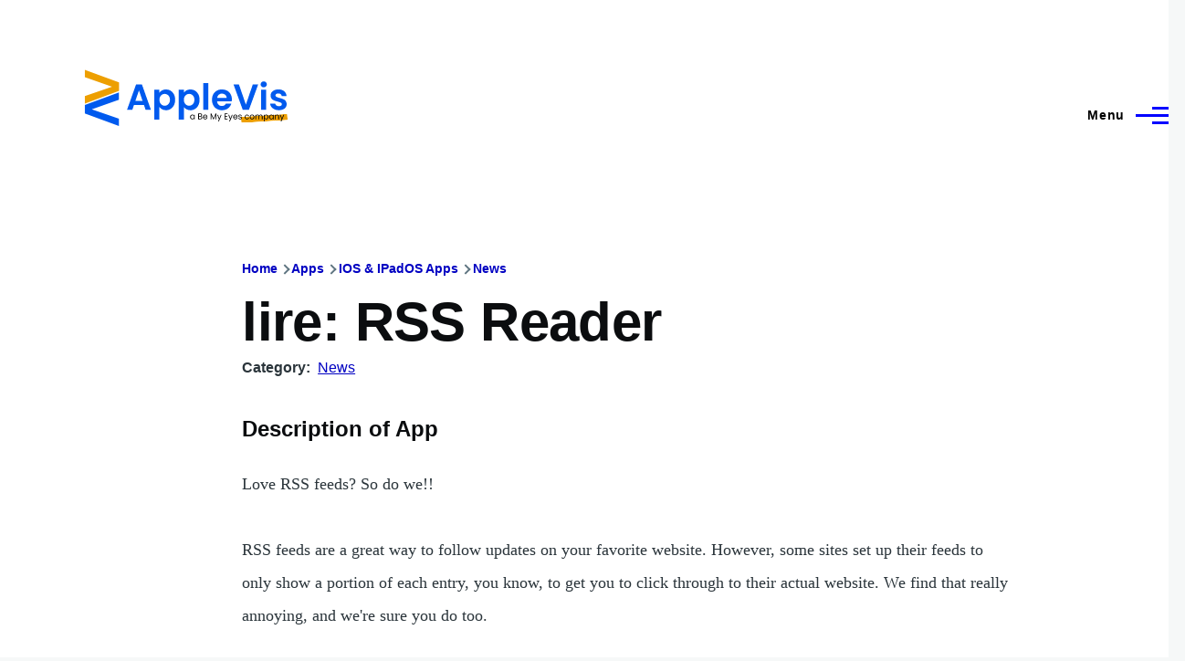

--- FILE ---
content_type: text/html; charset=UTF-8
request_url: https://www.applevis.com/comment/84510
body_size: 17357
content:
<!DOCTYPE html>
<html lang="en" dir="ltr" style="--color--primary-hue:240;--color--primary-saturation:100%;--color--primary-lightness:50">
  <head>
    <meta charset="utf-8" />
<meta name="description" content="Love RSS feeds? So do we!! RSS feeds are a great way to follow updates on your favorite website. However, some sites set up their feeds to only show a portion of each entry, you know, to get you to click through to their actual website. We find that really annoying, and we&#039;re sure you do too." />
<link rel="canonical" href="https://www.applevis.com/apps/ios/news/lire-rss-reader" />
<meta name="Generator" content="Drupal 10 (https://www.drupal.org)" />
<meta name="MobileOptimized" content="width" />
<meta name="HandheldFriendly" content="true" />
<meta name="viewport" content="width=device-width, initial-scale=1.0" />
<script>var ct_check_js_val = 'ab56c3e943404e88368d3a69243de991';var drupal_ac_antibot_cookie_value = 'd77625ea8e0d66eb8e413c41f400da2bdff1bf48d9e07cec27f5b29fd1c9390d';var ct_use_cookies = 1;var ct_use_alt_cookies = 0;var ct_capture_buffer = 0;</script>

    <title>lire: RSS Reader | AppleVis</title>
    <link rel="stylesheet" media="all" href="/sites/default/files/css/css_oYl5HuvbV3qm6cGrrOyjOymb6Wx2H97fAYACh-6ggPM.css?delta=0&amp;language=en&amp;theme=applevis&amp;include=eJxljkESwyAMAz9EwpMYBVzi1uAMpqT5fZsecmgvO6OVDsK2CQ02n0UXyGT9EK7Z3QTZn5g_8RFwx8tl1SwUekM1QdfmE1sUcKHmVHhQUx-1FKrdLlExOKOz1skoak1ox1UaocV1qmhN91-7cyJnGhkSCiVGOL-Y_1dzX6l8tod1Kn6BkRtMu_kv56LpKfQGe6pcHQ" />
<link rel="stylesheet" media="all" href="/sites/default/files/css/css_WDNBB2c1Nb1Wpj7b3ijKZSIDRj3QpkzsBcyp3JB6xco.css?delta=1&amp;language=en&amp;theme=applevis&amp;include=eJxljkESwyAMAz9EwpMYBVzi1uAMpqT5fZsecmgvO6OVDsK2CQ02n0UXyGT9EK7Z3QTZn5g_8RFwx8tl1SwUekM1QdfmE1sUcKHmVHhQUx-1FKrdLlExOKOz1skoak1ox1UaocV1qmhN91-7cyJnGhkSCiVGOL-Y_1dzX6l8tod1Kn6BkRtMu_kv56LpKfQGe6pcHQ" />

    <script type="application/json" data-drupal-selector="drupal-settings-json">{"path":{"baseUrl":"\/","pathPrefix":"","currentPath":"comment\/84510","currentPathIsAdmin":false,"isFront":false,"currentLanguage":"en","currentQuery":{"page":1}},"pluralDelimiter":"\u0003","suppressDeprecationErrors":true,"ajaxPageState":{"libraries":"[base64]","theme":"applevis","theme_token":null},"ajaxTrustedUrl":{"\/search":true},"gtag":{"tagId":"G-PSEEXTXQ9K","consentMode":false,"otherIds":[""],"events":[],"additionalConfigInfo":[]},"field_group":{"html_element":{"mode":"full","context":"view","settings":{"classes":"","id":"","element":"div","show_label":true,"label_element":"h2","label_element_classes":"","attributes":"","effect":"none","speed":"fast"}}},"googleTranslatorDisclaimer":{"selector":".google-translator-switch","displayMode":"HORIZONTAL","disclaimerTitle":"","disclaimer":"","acceptText":"Accept","dontAcceptText":"Do Not Accept","element":"\u003Cspan id=\u0022google_translator_element\u0022\u003E\u003C\/span\u003E\n\u003Cscript src=\u0022\/\/translate.google.com\/translate_a\/element.js?cb=Drupal.behaviors.googleTranslatorElement.init\u0022\u003E\u003C\/script\u003E\n"},"googleTranslatorElement":{"id":"google_translator_element","langcode":"en","languages":"af,sq,am,ar,hy,az,eu,be,bn,bs,bg,ca,ny,zh-CN,zh-TW,co,hr,cs,da,nl,en,eo,et,ee,tl,fi,fr,fy,gl,ka,de,el,gn,gu,ht,ha,haw,iw,hi,hmn,hu,is,ig,id,ga,it,ja,jw,kn,kk,km,rw,ko,kri,ku,ckb,ky,lo,lv,ln,lt,lg,mk,mg,ms,ml,mt,mi,mr,mn,ne,no,or,om,ps,fa,pl,pt,pa,qu,ro,ru,gd,sr,st,sn,sd,si,sk,sl,so,es,su,sw,sv,tg,ta,tt,te,th,ti,tr,tk,ug,uk,ur,uz,vi,cy,xh,yi,yo,zu","displayMode":"HORIZONTAL"},"user":{"uid":0,"permissionsHash":"de5ea5165b6ac84c6351506e83b4f2f4de78a0af6c2931b53fc7eb9114cc6ba3"}}</script>
<script src="/sites/default/files/js/js_0CmhpdJqi2nwlfIHnD0NUc-XwZYha2wAVY90_jGlHRA.js?scope=header&amp;delta=0&amp;language=en&amp;theme=applevis&amp;include=eJxdjVEOwyAMQy8E5UhVCBnLGggKtN1uPyZVk7YfS8-2bBSCOkC2AC3i8G2PwuhQS6E6QrK9gSwX-vjyB9NJ5m4COXxkEa7bCg94uqyahdYxkzzln5efkkHtAkMtJO4owGWuqvBBpuH661-jExje_cmJ3uukRMU"></script>
<script src="/modules/google_tag/js/gtag.js?t8y8zp"></script>

    
<link rel="preload" href="/core/themes/olivero/fonts/metropolis/Metropolis-Regular.woff2" as="font" type="font/woff2" crossorigin>
<link rel="preload" href="/core/themes/olivero/fonts/metropolis/Metropolis-SemiBold.woff2" as="font" type="font/woff2" crossorigin>
<link rel="preload" href="/core/themes/olivero/fonts/metropolis/Metropolis-Bold.woff2" as="font" type="font/woff2" crossorigin>
<link rel="preload" href="/core/themes/olivero/fonts/lora/lora-v14-latin-regular.woff2" as="font" type="font/woff2" crossorigin>
    <noscript><link rel="stylesheet" href="/core/themes/olivero/css/components/navigation/nav-primary-no-js.css?t8y8zp" />
</noscript>
  </head>
  <body class="path-node page-node-type-ios-app-directory">
        <a href="#main-content" class="visually-hidden focusable skip-link">
      Skip to main content
    </a>
    
      <div class="dialog-off-canvas-main-canvas" data-off-canvas-main-canvas>
    
<div id="page-wrapper" class="page-wrapper">
  <div id="page">

          <header id="header" class="site-header" data-drupal-selector="site-header" role="banner">

                <div class="site-header__fixable" data-drupal-selector="site-header-fixable">
          <div class="site-header__initial">
            <button class="sticky-header-toggle" data-drupal-selector="sticky-header-toggle" role="switch" aria-controls="site-header__inner" aria-label="Sticky header" aria-checked="false">
              <span class="sticky-header-toggle__icon">
                <span></span>
                <span></span>
                <span></span>
              </span>
            </button>
          </div>

                    <div id="site-header__inner" class="site-header__inner" data-drupal-selector="site-header-inner">
            <div class="container site-header__inner__container">

              


<div id="block-applevis-site-branding" role="banner" aria-label="Banner" class="site-branding--bg-white site-branding block block-system block-system-branding-block">
  
    
    <div class="site-branding__inner">
          <a href="/" rel="home" class="site-branding__logo">
        <img src="/sites/default/files/applevis-logo-2026-blue_0.svg" alt="AppleVis Logo" fetchpriority="high" />
      </a>
          </div>
</div>

<div class="header-nav-overlay" data-drupal-selector="header-nav-overlay"></div>


                              <div class="mobile-buttons" data-drupal-selector="mobile-buttons">
                  <button class="mobile-nav-button" data-drupal-selector="mobile-nav-button" aria-label="Main Menu" aria-controls="header-nav" aria-expanded="false">
                    <span class="mobile-nav-button__label">Menu</span>
                    <span class="mobile-nav-button__icon"></span>
                  </button>
                </div>

                <div id="header-nav" class="header-nav" data-drupal-selector="header-nav">
                  
<div class="views-exposed-form block block-search-narrow" data-drupal-selector="views-exposed-form-site-search-page-1" id="block-applevis-exposedformsite-searchpage-1-3" role="search" aria-label="Site search">
  
    
          <div class="block-search-narrow__wrapper" data-drupal-selector="block-search-narrow-wrapper" tabindex="-1">
      <div class="block-search-narrow__container">
        <div class="block-search-narrow__grid">
          <form action="/search" method="get" id="views-exposed-form-site-search-page-1" accept-charset="UTF-8" class="search-form search-block-form">
  <div class="js-form-item form-item js-form-type-search form-item-key js-form-item-key">
      <label for="edit-key" class="form-item__label">Search</label>
        <input placeholder="Type to search" data-drupal-selector="edit-key" type="search" id="edit-key" name="key" value="" size="30" maxlength="128" class="form-search form-element form-element--type-search form-element--api-search" />

        </div>
<div data-drupal-selector="edit-actions" class="form-actions js-form-wrapper form-wrapper" id="edit-actions"><input class="button--primary search-form__submit button js-form-submit form-submit" data-drupal-selector="edit-submit-site-search" type="submit" id="edit-submit-site-search" value="Search" />
</div>


</form>

        </div>
      </div>
    </div>
  </div>
<nav  id="block-applevis-main-menu" role="navigation" aria-label="Main menu" class="primary-nav block block-menu navigation menu--main" aria-labelledby="block-applevis-main-menu-menu">
            
  <h2 class="visually-hidden block__title" id="block-applevis-main-menu-menu">Main navigation</h2>
  
        


          
        
    <ul  class="menu primary-nav__menu primary-nav__menu--level-1" data-drupal-selector="primary-nav-menu--level-1">
            
                          
        
        
        <li class="primary-nav__menu-item primary-nav__menu-item--link primary-nav__menu-item--level-1">
                              
                      <a href="/" class="primary-nav__menu-link primary-nav__menu-link--link primary-nav__menu-link--level-1" data-drupal-selector="primary-nav-menu-link-has-children" data-drupal-link-system-path="&lt;front&gt;">            <span class="primary-nav__menu-link-inner primary-nav__menu-link-inner--level-1">Home</span>
          </a>

            
                  </li>
      
                          
        
        
        <li class="primary-nav__menu-item primary-nav__menu-item--button primary-nav__menu-item--level-1 primary-nav__menu-item--has-children" data-drupal-selector="primary-nav-menu-item-has-children">
                              
          
            <button class="primary-nav__menu-link primary-nav__menu-link--button primary-nav__menu-link--level-1 primary-nav__menu-link--has-children" aria-controls="primary-menu-item-12" aria-expanded="false" data-drupal-selector="primary-nav-submenu-toggle-button" type="button">            <span class="primary-nav__menu-link-inner primary-nav__menu-link-inner--level-1">Account</span>
          </button>

                                  
              <span data-drupal-selector="primary-nav-menu-🥕" class="primary-nav__menu-🥕"></span>
    
    <ul  class="menu primary-nav__menu primary-nav__menu--level-2" data-drupal-selector="primary-nav-menu--level-2" id="primary-menu-item-12">
            
                          
        
        
        <li class="primary-nav__menu-item primary-nav__menu-item--link primary-nav__menu-item--level-2">
                              
                      <a href="/user/login?destination=/apps/ios/news/lire-rss-reader%3Fpage%3D1" class="primary-nav__menu-link primary-nav__menu-link--link primary-nav__menu-link--level-2" data-drupal-link-system-path="user/login">            <span class="primary-nav__menu-link-inner primary-nav__menu-link-inner--level-2">Log in</span>
          </a>

            
                  </li>
          </ul>
  
                  </li>
      
                          
        
        
        <li class="primary-nav__menu-item primary-nav__menu-item--button primary-nav__menu-item--level-1 primary-nav__menu-item--has-children" data-drupal-selector="primary-nav-menu-item-has-children">
                              
          
            <button class="primary-nav__menu-link primary-nav__menu-link--button primary-nav__menu-link--level-1 primary-nav__menu-link--has-children" aria-controls="primary-menu-item-123" aria-expanded="false" data-drupal-selector="primary-nav-submenu-toggle-button" type="button">            <span class="primary-nav__menu-link-inner primary-nav__menu-link-inner--level-1">Post</span>
          </button>

                                  
              <span data-drupal-selector="primary-nav-menu-🥕" class="primary-nav__menu-🥕"></span>
    
    <ul  class="menu primary-nav__menu primary-nav__menu--level-2" data-drupal-selector="primary-nav-menu--level-2" id="primary-menu-item-123">
            
                          
        
        
        <li class="primary-nav__menu-item primary-nav__menu-item--link primary-nav__menu-item--level-2">
                              
                      <a href="https://www.applevis.com/help/guidelines" class="primary-nav__menu-link primary-nav__menu-link--link primary-nav__menu-link--level-2">            <span class="primary-nav__menu-link-inner primary-nav__menu-link-inner--level-2">Posting Guidelines</span>
          </a>

            
                  </li>
      
                          
        
        
        <li class="primary-nav__menu-item primary-nav__menu-item--link primary-nav__menu-item--level-2">
                              
                      <a href="/podcasts/upload" class="primary-nav__menu-link primary-nav__menu-link--link primary-nav__menu-link--level-2" data-drupal-link-system-path="contact/submit_podcast">            <span class="primary-nav__menu-link-inner primary-nav__menu-link-inner--level-2">Submit Podcast</span>
          </a>

            
                  </li>
      
                          
        
        
        <li class="primary-nav__menu-item primary-nav__menu-item--link primary-nav__menu-item--level-2">
                              
                      <a href="https://www.applevis.com/form/blog-submission" class="primary-nav__menu-link primary-nav__menu-link--link primary-nav__menu-link--level-2">            <span class="primary-nav__menu-link-inner primary-nav__menu-link-inner--level-2">Submit Blog Post</span>
          </a>

            
                  </li>
          </ul>
  
                  </li>
      
                          
        
        
        <li class="primary-nav__menu-item primary-nav__menu-item--button primary-nav__menu-item--level-1 primary-nav__menu-item--has-children" data-drupal-selector="primary-nav-menu-item-has-children">
                              
          
            <button class="primary-nav__menu-link primary-nav__menu-link--button primary-nav__menu-link--level-1 primary-nav__menu-link--has-children" aria-controls="primary-menu-item-1234" aria-expanded="false" data-drupal-selector="primary-nav-submenu-toggle-button" type="button">            <span class="primary-nav__menu-link-inner primary-nav__menu-link-inner--level-1">Apps</span>
          </button>

                                  
              <span data-drupal-selector="primary-nav-menu-🥕" class="primary-nav__menu-🥕"></span>
    
    <ul  class="menu primary-nav__menu primary-nav__menu--level-2" data-drupal-selector="primary-nav-menu--level-2" id="primary-menu-item-1234">
            
                          
        
        
        <li class="primary-nav__menu-item primary-nav__menu-item--link primary-nav__menu-item--level-2">
                              
                      <a href="https://www.applevis.com/apps/latest" class="primary-nav__menu-link primary-nav__menu-link--link primary-nav__menu-link--level-2">            <span class="primary-nav__menu-link-inner primary-nav__menu-link-inner--level-2">Latest App Entries</span>
          </a>

            
                  </li>
      
                          
        
        
        <li class="primary-nav__menu-item primary-nav__menu-item--link primary-nav__menu-item--level-2">
                              
                      <a href="https://www.applevis.com/apps/ios/browse" class="primary-nav__menu-link primary-nav__menu-link--link primary-nav__menu-link--level-2">            <span class="primary-nav__menu-link-inner primary-nav__menu-link-inner--level-2">iOS and iPadOS Apps</span>
          </a>

            
                  </li>
      
                          
        
        
        <li class="primary-nav__menu-item primary-nav__menu-item--link primary-nav__menu-item--level-2">
                              
                      <a href="https://www.applevis.com/apps/mac/browse" class="primary-nav__menu-link primary-nav__menu-link--link primary-nav__menu-link--level-2">            <span class="primary-nav__menu-link-inner primary-nav__menu-link-inner--level-2">Mac Apps</span>
          </a>

            
                  </li>
      
                          
        
        
        <li class="primary-nav__menu-item primary-nav__menu-item--link primary-nav__menu-item--level-2">
                              
                      <a href="https://www.applevis.com/apps/watch" class="primary-nav__menu-link primary-nav__menu-link--link primary-nav__menu-link--level-2">            <span class="primary-nav__menu-link-inner primary-nav__menu-link-inner--level-2">Apple Watch Apps</span>
          </a>

            
                  </li>
      
                          
        
        
        <li class="primary-nav__menu-item primary-nav__menu-item--link primary-nav__menu-item--level-2">
                              
                      <a href="https://www.applevis.com/apps/tv" class="primary-nav__menu-link primary-nav__menu-link--link primary-nav__menu-link--level-2">            <span class="primary-nav__menu-link-inner primary-nav__menu-link-inner--level-2">Apple TV Apps</span>
          </a>

            
                  </li>
      
                          
        
        
        <li class="primary-nav__menu-item primary-nav__menu-item--link primary-nav__menu-item--level-2">
                              
                      <a href="/apps/ios/apps-for-blind-or-low-vision-users" class="primary-nav__menu-link primary-nav__menu-link--link primary-nav__menu-link--level-2" data-drupal-link-system-path="apps/ios/apps-for-blind-or-low-vision-users">            <span class="primary-nav__menu-link-inner primary-nav__menu-link-inner--level-2">Apps Developed Specifically for Blind, DeafBlind, and Low Vision Users</span>
          </a>

            
                  </li>
      
                          
        
        
        <li class="primary-nav__menu-item primary-nav__menu-item--link primary-nav__menu-item--level-2">
                              
                      <a href="/apps" title="Browse and search our App Directories" class="primary-nav__menu-link primary-nav__menu-link--link primary-nav__menu-link--level-2" data-drupal-link-system-path="node/27484">            <span class="primary-nav__menu-link-inner primary-nav__menu-link-inner--level-2">Browse App Directories</span>
          </a>

            
                  </li>
          </ul>
  
                  </li>
      
                          
        
        
        <li class="primary-nav__menu-item primary-nav__menu-item--button primary-nav__menu-item--level-1 primary-nav__menu-item--has-children" data-drupal-selector="primary-nav-menu-item-has-children">
                              
          
            <button class="primary-nav__menu-link primary-nav__menu-link--button primary-nav__menu-link--level-1 primary-nav__menu-link--has-children" aria-controls="primary-menu-item-12345" aria-expanded="false" data-drupal-selector="primary-nav-submenu-toggle-button" type="button">            <span class="primary-nav__menu-link-inner primary-nav__menu-link-inner--level-1">Forums</span>
          </button>

                                  
              <span data-drupal-selector="primary-nav-menu-🥕" class="primary-nav__menu-🥕"></span>
    
    <ul  class="menu primary-nav__menu primary-nav__menu--level-2" data-drupal-selector="primary-nav-menu--level-2" id="primary-menu-item-12345">
            
                          
        
        
        <li class="primary-nav__menu-item primary-nav__menu-item--link primary-nav__menu-item--level-2">
                              
                      <a href="https://www.applevis.com/node/add/forum" class="primary-nav__menu-link primary-nav__menu-link--link primary-nav__menu-link--level-2">            <span class="primary-nav__menu-link-inner primary-nav__menu-link-inner--level-2">Create Forum Topic</span>
          </a>

            
                  </li>
      
                          
        
        
        <li class="primary-nav__menu-item primary-nav__menu-item--link primary-nav__menu-item--level-2">
                              
                      <a href="https://www.applevis.com/forum/apple/latest" class="primary-nav__menu-link primary-nav__menu-link--link primary-nav__menu-link--level-2">            <span class="primary-nav__menu-link-inner primary-nav__menu-link-inner--level-2">Latest Apple Posts</span>
          </a>

            
                  </li>
      
                          
        
        
        <li class="primary-nav__menu-item primary-nav__menu-item--link primary-nav__menu-item--level-2">
                              
                      <a href="https://www.applevis.com/forum/non-apple/latest" class="primary-nav__menu-link primary-nav__menu-link--link primary-nav__menu-link--level-2">            <span class="primary-nav__menu-link-inner primary-nav__menu-link-inner--level-2">Latest Non-Apple Posts</span>
          </a>

            
                  </li>
      
                          
        
        
        <li class="primary-nav__menu-item primary-nav__menu-item--link primary-nav__menu-item--level-2">
                              
                      <a href="/forum" class="primary-nav__menu-link primary-nav__menu-link--link primary-nav__menu-link--level-2" data-drupal-link-system-path="forum">            <span class="primary-nav__menu-link-inner primary-nav__menu-link-inner--level-2">Browse Forums</span>
          </a>

            
                  </li>
          </ul>
  
                  </li>
      
                          
        
        
        <li class="primary-nav__menu-item primary-nav__menu-item--button primary-nav__menu-item--level-1 primary-nav__menu-item--has-children" data-drupal-selector="primary-nav-menu-item-has-children">
                              
          
            <button class="primary-nav__menu-link primary-nav__menu-link--button primary-nav__menu-link--level-1 primary-nav__menu-link--has-children" aria-controls="primary-menu-item-123456" aria-expanded="false" data-drupal-selector="primary-nav-submenu-toggle-button" type="button">            <span class="primary-nav__menu-link-inner primary-nav__menu-link-inner--level-1">Blog</span>
          </button>

                                  
              <span data-drupal-selector="primary-nav-menu-🥕" class="primary-nav__menu-🥕"></span>
    
    <ul  class="menu primary-nav__menu primary-nav__menu--level-2" data-drupal-selector="primary-nav-menu--level-2" id="primary-menu-item-123456">
            
                          
        
        
        <li class="primary-nav__menu-item primary-nav__menu-item--link primary-nav__menu-item--level-2">
                              
                      <a href="/blog" class="primary-nav__menu-link primary-nav__menu-link--link primary-nav__menu-link--level-2" data-drupal-link-system-path="blog">            <span class="primary-nav__menu-link-inner primary-nav__menu-link-inner--level-2">AppleVis Blog</span>
          </a>

            
                  </li>
      
                          
        
        
        <li class="primary-nav__menu-item primary-nav__menu-item--link primary-nav__menu-item--level-2">
                              
                      <a href="https://www.applevis.com/form/blog-submission" class="primary-nav__menu-link primary-nav__menu-link--link primary-nav__menu-link--level-2">            <span class="primary-nav__menu-link-inner primary-nav__menu-link-inner--level-2">Submit a Blog Post</span>
          </a>

            
                  </li>
          </ul>
  
                  </li>
      
                          
        
        
        <li class="primary-nav__menu-item primary-nav__menu-item--button primary-nav__menu-item--level-1 primary-nav__menu-item--has-children" data-drupal-selector="primary-nav-menu-item-has-children">
                              
          
            <button class="primary-nav__menu-link primary-nav__menu-link--button primary-nav__menu-link--level-1 primary-nav__menu-link--has-children" aria-controls="primary-menu-item-1234567" aria-expanded="false" data-drupal-selector="primary-nav-submenu-toggle-button" type="button">            <span class="primary-nav__menu-link-inner primary-nav__menu-link-inner--level-1">Podcasts</span>
          </button>

                                  
              <span data-drupal-selector="primary-nav-menu-🥕" class="primary-nav__menu-🥕"></span>
    
    <ul  class="menu primary-nav__menu primary-nav__menu--level-2" data-drupal-selector="primary-nav-menu--level-2" id="primary-menu-item-1234567">
            
                          
        
        
        <li class="primary-nav__menu-item primary-nav__menu-item--link primary-nav__menu-item--level-2">
                              
                      <a href="/podcasts" class="primary-nav__menu-link primary-nav__menu-link--link primary-nav__menu-link--level-2" data-drupal-link-system-path="podcasts">            <span class="primary-nav__menu-link-inner primary-nav__menu-link-inner--level-2">AppleVis Podcast</span>
          </a>

            
                  </li>
      
                          
        
        
        <li class="primary-nav__menu-item primary-nav__menu-item--link primary-nav__menu-item--level-2">
                              
                      <a href="https://www.applevis.com/podcasts/upload" class="primary-nav__menu-link primary-nav__menu-link--link primary-nav__menu-link--level-2">            <span class="primary-nav__menu-link-inner primary-nav__menu-link-inner--level-2">Submit a Podcast</span>
          </a>

            
                  </li>
          </ul>
  
                  </li>
      
                          
        
        
        <li class="primary-nav__menu-item primary-nav__menu-item--button primary-nav__menu-item--level-1 primary-nav__menu-item--has-children" data-drupal-selector="primary-nav-menu-item-has-children">
                              
          
            <button class="primary-nav__menu-link primary-nav__menu-link--button primary-nav__menu-link--level-1 primary-nav__menu-link--has-children" aria-controls="primary-menu-item-12345678" aria-expanded="false" data-drupal-selector="primary-nav-submenu-toggle-button" type="button">            <span class="primary-nav__menu-link-inner primary-nav__menu-link-inner--level-1">Bugs</span>
          </button>

                                  
              <span data-drupal-selector="primary-nav-menu-🥕" class="primary-nav__menu-🥕"></span>
    
    <ul  class="menu primary-nav__menu primary-nav__menu--level-2" data-drupal-selector="primary-nav-menu--level-2" id="primary-menu-item-12345678">
            
                          
        
        
        <li class="primary-nav__menu-item primary-nav__menu-item--link primary-nav__menu-item--level-2">
                              
                      <a href="/bugs" class="primary-nav__menu-link primary-nav__menu-link--link primary-nav__menu-link--level-2" data-drupal-link-system-path="node/12823">            <span class="primary-nav__menu-link-inner primary-nav__menu-link-inner--level-2">Bug Tracker</span>
          </a>

            
                  </li>
      
                          
        
        
        <li class="primary-nav__menu-item primary-nav__menu-item--link primary-nav__menu-item--level-2">
                              
                      <a href="https://www.applevis.com/bugs/ios-ipados-active" class="primary-nav__menu-link primary-nav__menu-link--link primary-nav__menu-link--level-2">            <span class="primary-nav__menu-link-inner primary-nav__menu-link-inner--level-2">Active iOS &amp; iPadOS Bugs</span>
          </a>

            
                  </li>
      
                          
        
        
        <li class="primary-nav__menu-item primary-nav__menu-item--link primary-nav__menu-item--level-2">
                              
                      <a href="https://www.applevis.com/bugs/macos-active" class="primary-nav__menu-link primary-nav__menu-link--link primary-nav__menu-link--level-2">            <span class="primary-nav__menu-link-inner primary-nav__menu-link-inner--level-2">Active macOS Bugs</span>
          </a>

            
                  </li>
      
                          
        
        
        <li class="primary-nav__menu-item primary-nav__menu-item--link primary-nav__menu-item--level-2">
                              
                      <a href="/community-bug-program" class="primary-nav__menu-link primary-nav__menu-link--link primary-nav__menu-link--level-2" data-drupal-link-system-path="node/39559">            <span class="primary-nav__menu-link-inner primary-nav__menu-link-inner--level-2">Community Bug Program</span>
          </a>

            
                  </li>
          </ul>
  
                  </li>
      
                          
        
        
        <li class="primary-nav__menu-item primary-nav__menu-item--button primary-nav__menu-item--level-1 primary-nav__menu-item--has-children" data-drupal-selector="primary-nav-menu-item-has-children">
                              
          
            <button class="primary-nav__menu-link primary-nav__menu-link--button primary-nav__menu-link--level-1 primary-nav__menu-link--has-children" aria-controls="primary-menu-item-123456789" aria-expanded="false" data-drupal-selector="primary-nav-submenu-toggle-button" type="button">            <span class="primary-nav__menu-link-inner primary-nav__menu-link-inner--level-1">More</span>
          </button>

                                  
              <span data-drupal-selector="primary-nav-menu-🥕" class="primary-nav__menu-🥕"></span>
    
    <ul  class="menu primary-nav__menu primary-nav__menu--level-2" data-drupal-selector="primary-nav-menu--level-2" id="primary-menu-item-123456789">
            
                          
        
        
        <li class="primary-nav__menu-item primary-nav__menu-item--link primary-nav__menu-item--level-2">
                              
                      <a href="https://www.applevis.com/new-to-ios" class="primary-nav__menu-link primary-nav__menu-link--link primary-nav__menu-link--level-2">            <span class="primary-nav__menu-link-inner primary-nav__menu-link-inner--level-2">Getting Started with Your First iPhone or iPad</span>
          </a>

            
                  </li>
      
                          
        
        
        <li class="primary-nav__menu-item primary-nav__menu-item--link primary-nav__menu-item--level-2">
                              
                      <a href="https://www.applevis.com/new-to-mac" class="primary-nav__menu-link primary-nav__menu-link--link primary-nav__menu-link--level-2">            <span class="primary-nav__menu-link-inner primary-nav__menu-link-inner--level-2">Getting Started with Your First Mac</span>
          </a>

            
                  </li>
      
                          
        
        
        <li class="primary-nav__menu-item primary-nav__menu-item--link primary-nav__menu-item--level-2">
                              
                      <a href="/guides" class="primary-nav__menu-link primary-nav__menu-link--link primary-nav__menu-link--level-2" data-drupal-link-system-path="guides">            <span class="primary-nav__menu-link-inner primary-nav__menu-link-inner--level-2">Guides &amp; Tutorials</span>
          </a>

            
                  </li>
      
                          
        
        
        <li class="primary-nav__menu-item primary-nav__menu-item--link primary-nav__menu-item--level-2">
                              
                      <a href="https://www.applevis.com/apps/ios/apps-for-blind-or-low-vision-users" class="primary-nav__menu-link primary-nav__menu-link--link primary-nav__menu-link--level-2">            <span class="primary-nav__menu-link-inner primary-nav__menu-link-inner--level-2">AppleVis Golden Apples</span>
          </a>

            
                  </li>
      
                          
        
        
        <li class="primary-nav__menu-item primary-nav__menu-item--link primary-nav__menu-item--level-2">
                              
                      <a href="/reviews" class="primary-nav__menu-link primary-nav__menu-link--link primary-nav__menu-link--level-2" data-drupal-link-system-path="reviews">            <span class="primary-nav__menu-link-inner primary-nav__menu-link-inner--level-2">Hardware &amp; Accessory Reviews</span>
          </a>

            
                  </li>
      
                          
        
        
        <li class="primary-nav__menu-item primary-nav__menu-item--link primary-nav__menu-item--level-2">
                              
                      <a href="/developers" title="Information For App Developers" class="primary-nav__menu-link primary-nav__menu-link--link primary-nav__menu-link--level-2" data-drupal-link-system-path="node/22">            <span class="primary-nav__menu-link-inner primary-nav__menu-link-inner--level-2">Resources for Developers</span>
          </a>

            
                  </li>
          </ul>
  
                  </li>
      
                          
        
        
        <li class="primary-nav__menu-item primary-nav__menu-item--button primary-nav__menu-item--level-1 primary-nav__menu-item--has-children" data-drupal-selector="primary-nav-menu-item-has-children">
                              
          
            <button class="primary-nav__menu-link primary-nav__menu-link--button primary-nav__menu-link--level-1 primary-nav__menu-link--has-children" aria-controls="primary-menu-item-12345678910" aria-expanded="false" data-drupal-selector="primary-nav-submenu-toggle-button" type="button">            <span class="primary-nav__menu-link-inner primary-nav__menu-link-inner--level-1">About</span>
          </button>

                                  
              <span data-drupal-selector="primary-nav-menu-🥕" class="primary-nav__menu-🥕"></span>
    
    <ul  class="menu primary-nav__menu primary-nav__menu--level-2" data-drupal-selector="primary-nav-menu--level-2" id="primary-menu-item-12345678910">
            
                          
        
        
        <li class="primary-nav__menu-item primary-nav__menu-item--link primary-nav__menu-item--level-2">
                              
                      <a href="https://www.applevis.com/about" class="primary-nav__menu-link primary-nav__menu-link--link primary-nav__menu-link--level-2">            <span class="primary-nav__menu-link-inner primary-nav__menu-link-inner--level-2">About AppleVis</span>
          </a>

            
                  </li>
      
                          
        
        
        <li class="primary-nav__menu-item primary-nav__menu-item--link primary-nav__menu-item--level-2">
                              
                      <a href="https://www.applevis.com/help" class="primary-nav__menu-link primary-nav__menu-link--link primary-nav__menu-link--level-2">            <span class="primary-nav__menu-link-inner primary-nav__menu-link-inner--level-2">Frequently Asked Questions</span>
          </a>

            
                  </li>
      
                          
        
        
        <li class="primary-nav__menu-item primary-nav__menu-item--link primary-nav__menu-item--level-2">
                              
                      <a href="https://www.applevis.com/contact" class="primary-nav__menu-link primary-nav__menu-link--link primary-nav__menu-link--level-2">            <span class="primary-nav__menu-link-inner primary-nav__menu-link-inner--level-2">Contact AppleVis</span>
          </a>

            
                  </li>
      
                          
        
        
        <li class="primary-nav__menu-item primary-nav__menu-item--link primary-nav__menu-item--level-2">
                              
                      <a href="https://www.applevis.com/newsletter" class="primary-nav__menu-link primary-nav__menu-link--link primary-nav__menu-link--level-2">            <span class="primary-nav__menu-link-inner primary-nav__menu-link-inner--level-2">Newsletter</span>
          </a>

            
                  </li>
      
                          
        
        
        <li class="primary-nav__menu-item primary-nav__menu-item--link primary-nav__menu-item--level-2">
                              
                      <a href="https://www.bemyeyes.com" class="primary-nav__menu-link primary-nav__menu-link--link primary-nav__menu-link--level-2">            <span class="primary-nav__menu-link-inner primary-nav__menu-link-inner--level-2">Be My Eyes</span>
          </a>

            
                  </li>
          </ul>
  
                  </li>
          </ul>
  


  </nav>


                  

  <div class="region region--secondary-menu">
    <div class="views-exposed-form form--inline block block-search-wide" data-drupal-selector="views-exposed-form-site-search-page-1" id="block-applevis-exposedformsite-searchpage-1">
  
    
      <button class="block-search-wide__button" aria-label="Search Form" data-drupal-selector="block-search-wide-button">
      <svg xmlns="http://www.w3.org/2000/svg" width="22" height="23" viewBox="0 0 22 23">
  <path fill="currentColor" d="M21.7,21.3l-4.4-4.4C19,15.1,20,12.7,20,10c0-5.5-4.5-10-10-10S0,4.5,0,10s4.5,10,10,10c2.1,0,4.1-0.7,5.8-1.8l4.5,4.5c0.4,0.4,1,0.4,1.4,0S22.1,21.7,21.7,21.3z M10,18c-4.4,0-8-3.6-8-8s3.6-8,8-8s8,3.6,8,8S14.4,18,10,18z"/>
</svg>
      <span class="block-search-wide__button-close"></span>
    </button>

        <div class="block-search-wide__wrapper" data-drupal-selector="block-search-wide-wrapper" tabindex="-1">
      <div class="block-search-wide__container">
        <div class="block-search-wide__grid">
          <form action="/search" method="get" id="views-exposed-form-site-search-page-1" accept-charset="UTF-8" class="search-form search-block-form">
  <div class="js-form-item form-item js-form-type-search form-item-key js-form-item-key">
      <label for="edit-key--2" class="form-item__label">Search</label>
        <input placeholder="Type to search" data-drupal-selector="edit-key" type="search" id="edit-key--2" name="key" value="" size="30" maxlength="128" class="form-search form-element form-element--type-search form-element--api-search" />

        </div>
<div data-drupal-selector="edit-actions" class="form-actions js-form-wrapper form-wrapper" id="edit-actions--2"><input class="button--primary search-form__submit button js-form-submit form-submit" data-drupal-selector="edit-submit-site-search-2" type="submit" id="edit-submit-site-search--2" value="Search" />
</div>


</form>

        </div>
      </div>
    </div>
  </div>

  </div>

                </div>
                          </div>
          </div>
        </div>
      </header>
    
    <div id="main-wrapper" class="layout-main-wrapper layout-container">
      <div id="main" class="layout-main">
        <div class="main-content">
          <a id="main-content" tabindex="-1"></a>
          
          <div class="main-content__container container">
            

  <div class="region region--highlighted grid-full layout--pass--content-medium">
    

<div id="block-applevis-googletranslator" class="block block-google-translator">
  
    
      <div class="block__content">
      <a href="#" class="notranslate google-translator-switch">Translate this page</a>

    </div>
  </div>
<div data-drupal-messages-fallback class="hidden messages-list"></div>

  </div>

            

  <div class="region region--breadcrumb grid-full layout--pass--content-medium">
    

<div id="block-applevis-breadcrumbs" class="block block-system block-system-breadcrumb-block">
  
    
      <div class="block__content">
        <nav class="breadcrumb" role="navigation" aria-labelledby="system-breadcrumb">
    <h2 id="system-breadcrumb" class="visually-hidden">Breadcrumb</h2>
    <div class="breadcrumb__content">
      <ol class="breadcrumb__list">
                  <li class="breadcrumb__item">
                          <a href="/" class="breadcrumb__link">Home</a>
                      </li>
                  <li class="breadcrumb__item">
                          <a href="/apps" class="breadcrumb__link">Apps</a>
                      </li>
                  <li class="breadcrumb__item">
                          <a href="/apps/ios/browse" class="breadcrumb__link">IOS &amp; IPadOS Apps</a>
                      </li>
                  <li class="breadcrumb__item">
                          <a href="/apps/ios/news" class="breadcrumb__link">News</a>
                      </li>
              </ol>
    </div>
  </nav>

    </div>
  </div>

  </div>


                          <main role="main">
                

  <div class="region region--content-above grid-full layout--pass--content-medium">
    

<div id="block-applevis-page-title" class="block block-core block-page-title-block">
  
  

  <h1 class="title page-title">
<span>lire: RSS Reader</span>
</h1>


  
</div>

  </div>

                

  <div class="region region--content grid-full layout--pass--content-medium" id="content">
    

<div id="block-applevis-content" class="block block-system block-system-main-block">
  
    
      <div class="block__content">
      

<article data-history-node-id="5833" class="node node--type-ios-app-directory node--view-mode-full">
  <header class="">
    
          
      </header>
  <div class="node__content">
        
  <div class="field field--name-taxonomy-vocabulary-1 field--type-entity-reference field--label-inline clearfix">
    <div class="field__label">Category</div>
              <div class="field__item"><a href="/ios-ipados-app-directory/news" hreflang="en">News</a></div>
          </div>

  <div class="text-content clearfix field field--name-body field--type-text-with-summary field--label-above">
    <h3 class="field__label">Description of App</h3>
              <div class="field__item"><p>Love RSS feeds? So do we!!</p>
<p>RSS feeds are a great way to follow updates on your favorite website. However, some sites set up their feeds to only show a portion of each entry, you know, to get you to click through to their actual website. We find that really annoying, and we&#039;re sure you do too.</p>
<p>Which is why, unlike other RSS feed readers, that either push you into a browser (in-app or otherwise), or depend on third party text parsing services and require you to be online to fetch the full text of one article at a time (which makes it no different from having to click/tap through to a website), in lire, you get your favorite RSS feeds as they should&#039;ve been. You don&#039;t need to click through to any website (though, you do still have the option to, if you really wanted). It takes your favorite partial feeds, does it&#039;s magic, and converts them in to full feeds, so you don&#039;t have to click/tap on those annoying &#039;Read more&#039; or &#039;Continue reading&#039; links.</p>
<p>Once they&#039;re cached, you don&#039;t even need to be connected to read your full-text feeds.</p>
<p>Use as a standalone feed reader,</p>
<p>or,</p>
<p>sync with any of the several services: Feedly, Feedbin, FeedHQ, The Old Reader, Inoreader, BazQux Reader, Newsblur, Feed Wrangler.</p>
</div>
          </div>

  <div class="field field--name-field-version field--type-string field--label-above">
    <h3 class="field__label">Version</h3>
              <div class="field__item">6.1.0</div>
          </div>

  <div class="field field--name-field-cost field--type-list-string field--label-above">
    <h3 class="field__label">Free or Paid</h3>
              <div class="field__item">Paid</div>
          </div>

  <div class="field field--name-field-device-used field--type-list-string field--label-above">
    <h3 class="field__label">Device(s) App Was Tested On</h3>
          <div class="field__items">
              <div class="field__item">iPhone</div>
              </div>
      </div>

  <div class="field field--name-field-ios-version field--type-string field--label-above">
    <h3 class="field__label">iOS Version</h3>
              <div class="field__item">17.2</div>
          </div>

  <div class="text-content clearfix field field--name-field-comments field--type-text-long field--label-above">
    <h3 class="field__label">Accessibility Comments</h3>
              <div class="field__item"><p>All is fully accessible with VoiceOver.</p>
</div>
          </div>

  <div class="field field--name-field-voiceover field--type-list-string field--label-above">
    <h3 class="field__label">VoiceOver Performance</h3>
              <div class="field__item">VoiceOver reads all page elements.</div>
          </div>

  <div class="field field--name-field-labelling field--type-list-string field--label-above">
    <h3 class="field__label">Button Labeling</h3>
              <div class="field__item">All buttons are clearly labeled.</div>
          </div>

  <div class="field field--name-field-usability field--type-list-string field--label-above">
    <h3 class="field__label">Usability</h3>
              <div class="field__item">The app is fully accessible with VoiceOver and is easy to navigate and use.</div>
          </div>

  <div class="text-content clearfix field field--name-field-other-comments field--type-text-long field--label-above">
    <h3 class="field__label">Other Comments</h3>
              <div class="field__item"><p>This is my favourite app for managing feeds. First of all, you can read the articles also offline, because the app retrieves all full text of a feed. this is the most comfortable service I know about this kind of app. Second, it run as a standalone app, managing feeds without need of third party app. Anyway, from version 2.0 it supports Feedly and many other third party services.  If necessary, you can convert the article in ebook format, or share also with evernote, and obviously with main social networks and services. Anyway, when you read an article, you have only the text, because the app has cached it, so no images, no ads or links, just all the complete article.<br />
And finally, if there is a difficult feed to parse and text is not available, you can use Mercury service that process text and formats it well for you.</p>
</div>
          </div>

  <div class="field field--name-field-link2 field--type-link field--label-above">
    <h3 class="field__label">App Store Link</h3>
              <div class="field__item"><a href="https://apps.apple.com/app/lire/id1531976425?ls=1">https://apps.apple.com/app/lire/id1531976425?ls=1</a></div>
          </div>

  <div class="field field--name-field-link3 field--type-link field--label-above">
    <h3 class="field__label">Developer&#039;s Website</h3>
              <div class="field__item"><a href="http://lireapp.com/support.html">http://lireapp.com/support.html</a></div>
          </div>

  <div class="field field--name-field-podcast-link field--type-link field--label-above">
    <h3 class="field__label">Related Podcast</h3>
              <div class="field__item"><a href="http://www.applevis.com/podcast/episodes/extra-extra-get-your-news-lire-full-text-rss">http://www.applevis.com/podcast/episodes/extra-extra-get-your-news-lire-full-te…</a></div>
          </div>

<div class="field field--name-field-recommendations field--type-viewfield field--label-hidden">
  
    
        
<div class="field__item field__item-label-hidden">
  
    
      <div class="views-element-container"><div class="view view-recommendations-count view-id-recommendations_count view-display-id-block_1 js-view-dom-id-5a953407eef9a3650a85c808c21a8b26c3ff9c43197cd8a9665d26b75cbdbc7a">
  
    
      
      <div class="view-content">
          <div class="views-row"><div class="views-field views-field-count"><span class="field-content"><h3>Recommendations</h3>
<p>14 people have recommended this app</p></span></div><div class="views-field views-field-last-updated"><span class="field-content">Most recently recommended by Michael Hansen <em class="placeholder">9 months 1 week</em> ago</span></div></div>

    </div>
  
          </div>
</div>

  </div>

    </div>

<div >
  <h2>Options</h2>
    <ul class="links inline">
          <li><a href="/user/login?destination=/apps/ios/news/lire-rss-reader%23comment-form">Log in</a> or <a href="/user/register?destination=/apps/ios/news/lire-rss-reader%23comment-form">register</a> to post comments</li>
      </ul>
  </div>

<section data-drupal-selector="comments" class="comments">

      
    <h2 class="comments__title">Comments</h2>
    
  
  
<article  data-comment-user-id="10040" id="comment-65591" class="comment js-comment comment--level-1" role="article" data-drupal-selector="comment">
     <div class="comment__title">
               
        <h3><a href="/comment/65591#comment-65591" class="permalink" rel="bookmark" hreflang="en">So Far</a></h3>
        
          </div>
  <span class="hidden" data-comment-timestamp="1480191727"></span>

  <div class="comment__text-wrapper">
    <footer class="comment__meta">
      <p class="comment__author">By <span>Apple Khmer</span> on Saturday, November 26, 2016 - 20:22</p>
  <div class="comment__picture-wrapper">
    <div class="comment__picture">
      <div>
  </div>

    </div>
  </div>
                </footer>
    <div class="comment__title comment__content">
      
            <div class="text-content field field--name-comment-body field--type-text-long field--label-hidden field__item comment__text-content"><p>So far, I&#039;m liking this app better than BWRSS and Newsify.</p>
</div>
      <ul class="links inline comment__links">
          <li class="comment__links-item"></li>
      </ul>
    </div>
  </div>
</article>

<article  data-comment-user-id="1611" id="comment-65602" class="comment js-comment" role="article" data-drupal-selector="comment">
     <div class="comment__title">
               
        <h3><a href="/comment/65602#comment-65602" class="permalink" rel="bookmark" hreflang="en"> Thank you for recommending this to me on another topic. </a></h3>
        
          </div>
  <span class="hidden" data-comment-timestamp="1480202947"></span>

  <div class="comment__text-wrapper">
    <footer class="comment__meta">
      <p class="comment__author">By <span>lelia</span> on Saturday, November 26, 2016 - 23:29</p>
  <div class="comment__picture-wrapper">
    <div class="comment__picture">
      <div>
  </div>

    </div>
  </div>
                    <p class="visually-hidden">In reply to <a href="/comment/65591#comment-65591" class="permalink" rel="bookmark" hreflang="en">So Far</a> by <span>Apple Khmer</span></p>
          </footer>
    <div class="comment__title comment__content">
      
            <div class="text-content field field--name-comment-body field--type-text-long field--label-hidden field__item comment__text-content"><p>I also tried newsify  and I think one other one and I have to say I like this one the best. Thank you very much</p>
</div>
      <ul class="links inline comment__links">
          <li class="comment__links-item"></li>
      </ul>
    </div>
  </div>
</article>

<article  data-comment-user-id="10040" id="comment-65603" class="comment js-comment comment--level-1" role="article" data-drupal-selector="comment">
     <div class="comment__title">
               
        <h3><a href="/comment/65603#comment-65603" class="permalink" rel="bookmark" hreflang="en">Yeah</a></h3>
        
          </div>
  <span class="hidden" data-comment-timestamp="1480204060"></span>

  <div class="comment__text-wrapper">
    <footer class="comment__meta">
      <p class="comment__author">By <span>Apple Khmer</span> on Saturday, November 26, 2016 - 23:47</p>
  <div class="comment__picture-wrapper">
    <div class="comment__picture">
      <div>
  </div>

    </div>
  </div>
                </footer>
    <div class="comment__title comment__content">
      
            <div class="text-content field field--name-comment-body field--type-text-long field--label-hidden field__item comment__text-content"><p>Hope you found al the feeds to the sites you wanted.</p>
</div>
      <ul class="links inline comment__links">
          <li class="comment__links-item"></li>
      </ul>
    </div>
  </div>
</article>

<article  data-comment-user-id="1611" id="comment-65604" class="comment js-comment" role="article" data-drupal-selector="comment">
     <div class="comment__title">
               
        <h3><a href="/comment/65604#comment-65604" class="permalink" rel="bookmark" hreflang="en">Yes I did!</a></h3>
        
          </div>
  <span class="hidden" data-comment-timestamp="1480204344"></span>

  <div class="comment__text-wrapper">
    <footer class="comment__meta">
      <p class="comment__author">By <span>lelia</span> on Saturday, November 26, 2016 - 23:52</p>
  <div class="comment__picture-wrapper">
    <div class="comment__picture">
      <div>
  </div>

    </div>
  </div>
                    <p class="visually-hidden">In reply to <a href="/comment/65603#comment-65603" class="permalink" rel="bookmark" hreflang="en">Yeah</a> by <span>Apple Khmer</span></p>
          </footer>
    <div class="comment__title comment__content">
      
            <div class="text-content field field--name-comment-body field--type-text-long field--label-hidden field__item comment__text-content"><p>Yes I did!</p>
</div>
      <ul class="links inline comment__links">
          <li class="comment__links-item"></li>
      </ul>
    </div>
  </div>
</article>

<article  data-comment-user-id="5143" id="comment-67788" class="comment js-comment comment--level-1" role="article" data-drupal-selector="comment">
     <div class="comment__title">
               
        <h3><a href="/comment/67788#comment-67788" class="permalink" rel="bookmark" hreflang="en">Lire</a></h3>
        
          </div>
  <span class="hidden" data-comment-timestamp="1484621308"></span>

  <div class="comment__text-wrapper">
    <footer class="comment__meta">
      <p class="comment__author">By <span>Chris</span> on Tuesday, January 17, 2017 - 02:48</p>
  <div class="comment__picture-wrapper">
    <div class="comment__picture">
      <div>
  </div>

    </div>
  </div>
                </footer>
    <div class="comment__title comment__content">
      
            <div class="text-content field field--name-comment-body field--type-text-long field--label-hidden field__item comment__text-content"><p>I&#039;m thinking about purchasing this app. Does it still work with iOS 10? It hasn&#039;t been updated in over a year.</p>
</div>
      <ul class="links inline comment__links">
          <li class="comment__links-item"></li>
      </ul>
    </div>
  </div>
</article>

<article  data-comment-user-id="820" id="comment-67789" class="comment js-comment comment--level-1" role="article" data-drupal-selector="comment">
     <div class="comment__title">
               
        <h3><a href="/comment/67789#comment-67789" class="permalink" rel="bookmark" hreflang="en">Still Working</a></h3>
        
          </div>
  <span class="hidden" data-comment-timestamp="1484625745"></span>

  <div class="comment__text-wrapper">
    <footer class="comment__meta">
      <p class="comment__author">By <span>AnonyMouse</span> on Tuesday, January 17, 2017 - 04:02</p>
  <div class="comment__picture-wrapper">
    <div class="comment__picture">
      <div>
  
            <div class="field field--name-user-picture field--type-image field--label-hidden field__item">  <img loading="lazy" src="/sites/default/files/badges/editorial_2.png" alt="Member of the AppleVis Editorial Team" />

</div>
      </div>

    </div>
  </div>
                </footer>
    <div class="comment__title comment__content">
      
            <div class="text-content field field--name-comment-body field--type-text-long field--label-hidden field__item comment__text-content"><p>Hey Chris,</p>
<p>Yes, it still works just fine under iOS 10. As the matter of fact the developer is currently working on a new major release. So hope to see this soon.</p>
</div>
      <ul class="links inline comment__links">
          <li class="comment__links-item"></li>
      </ul>
    </div>
  </div>
</article>

<article  data-comment-user-id="1137" id="comment-67792" class="comment js-comment by-node-author" role="article" data-drupal-selector="comment">
     <div class="comment__title">
               
        <h3><a href="/comment/67792#comment-67792" class="permalink" rel="bookmark" hreflang="en">Hello, yes Lire is still</a></h3>
        
          </div>
  <span class="hidden" data-comment-timestamp="1484654151"></span>

  <div class="comment__text-wrapper">
    <footer class="comment__meta">
      <p class="comment__author">By <span>Simone Dal Maso</span> on Tuesday, January 17, 2017 - 11:55</p>
  <div class="comment__picture-wrapper">
    <div class="comment__picture">
      <div>
  </div>

    </div>
  </div>
                    <p class="visually-hidden">In reply to <a href="/comment/67788#comment-67788" class="permalink" rel="bookmark" hreflang="en">Lire</a> by <span>Chris</span></p>
          </footer>
    <div class="comment__title comment__content">
      
            <div class="text-content field field--name-comment-body field--type-text-long field--label-hidden field__item comment__text-content"><p>Hello, yes Lire is still working and don&#039;t worry, 3.0 is almost ready.</p>
</div>
      <ul class="links inline comment__links">
          <li class="comment__links-item"></li>
      </ul>
    </div>
  </div>
</article>

<article  data-comment-user-id="2174" id="comment-67795" class="comment js-comment" role="article" data-drupal-selector="comment">
     <div class="comment__title">
               
        <h3><a href="/comment/67795#comment-67795" class="permalink" rel="bookmark" hreflang="en">Mine is not wirking </a></h3>
        
          </div>
  <span class="hidden" data-comment-timestamp="1484655690"></span>

  <div class="comment__text-wrapper">
    <footer class="comment__meta">
      <p class="comment__author">By <span>Godwin adoyi Agada</span> on Tuesday, January 17, 2017 - 12:21</p>
  <div class="comment__picture-wrapper">
    <div class="comment__picture">
      <div>
  </div>

    </div>
  </div>
                    <p class="visually-hidden">In reply to <a href="/comment/67792#comment-67792" class="permalink" rel="bookmark" hreflang="en">Hello, yes Lire is still</a> by <span>Simone Dal Maso</span></p>
          </footer>
    <div class="comment__title comment__content">
      
            <div class="text-content field field--name-comment-body field--type-text-long field--label-hidden field__item comment__text-content"><p>I use Lire everyday, but as from last week, whenever I launch Lire, I&#039;m always presented with an error message: no API found. As    a  result of this, I&#039;ve switched to &#039;Newsify&#039;.</p>
</div>
      <ul class="links inline comment__links">
          <li class="comment__links-item"></li>
      </ul>
    </div>
  </div>
</article>

<article  data-comment-user-id="5143" id="comment-67805" class="comment js-comment comment--level-1" role="article" data-drupal-selector="comment">
     <div class="comment__title">
               
        <h3><a href="/comment/67805#comment-67805" class="permalink" rel="bookmark" hreflang="en">Viewing Feeds</a></h3>
        
          </div>
  <span class="hidden" data-comment-timestamp="1484673633"></span>

  <div class="comment__text-wrapper">
    <footer class="comment__meta">
      <p class="comment__author">By <span>Chris</span> on Tuesday, January 17, 2017 - 17:20</p>
  <div class="comment__picture-wrapper">
    <div class="comment__picture">
      <div>
  </div>

    </div>
  </div>
                </footer>
    <div class="comment__title comment__content">
      
            <div class="text-content field field--name-comment-body field--type-text-long field--label-hidden field__item comment__text-content"><p>Hello,</p>
<p>How do I view my list of articles grouped by feed? I imported an OPML file with my feeds from Vienna on my Mac. However, I just get this extremely long list of articles that is called all articles. I&#039;d rather have them grouped by the feed name and then drill down to view the individual entries per feed. How do I do this? While I&#039;m talking about feeds, it seems like the list of all articles is sorted from oldest to newest even though I checked the option in the settings to show newest first. What am I missing. Aside from these issues, I love this app. However, if I can&#039;t figure it out, this will be pretty much useless with all these entries scattered around.</p>
</div>
      <ul class="links inline comment__links">
          <li class="comment__links-item"></li>
      </ul>
    </div>
  </div>
</article>

<article  data-comment-user-id="3482" id="comment-67806" class="comment js-comment comment--level-1" role="article" data-drupal-selector="comment">
     <div class="comment__title">
               
        <h3><a href="/comment/67806#comment-67806" class="permalink" rel="bookmark" hreflang="en">Try to look for subscriptions</a></h3>
        
          </div>
  <span class="hidden" data-comment-timestamp="1484678553"></span>

  <div class="comment__text-wrapper">
    <footer class="comment__meta">
      <p class="comment__author">By <span>splyt</span> on Tuesday, January 17, 2017 - 18:42</p>
  <div class="comment__picture-wrapper">
    <div class="comment__picture">
      <div>
  </div>

    </div>
  </div>
                </footer>
    <div class="comment__title comment__content">
      
            <div class="text-content field field--name-comment-body field--type-text-long field--label-hidden field__item comment__text-content"><p>Try to look for subscriptions in the app main screen .. there you go and do have fun!</p>
</div>
      <ul class="links inline comment__links">
          <li class="comment__links-item"></li>
      </ul>
    </div>
  </div>
</article>

<article  data-comment-user-id="5143" id="comment-67820" class="comment js-comment comment--level-1" role="article" data-drupal-selector="comment">
     <div class="comment__title">
               
        <h3><a href="/comment/67820#comment-67820" class="permalink" rel="bookmark" hreflang="en">Figured it out</a></h3>
        
          </div>
  <span class="hidden" data-comment-timestamp="1484717199"></span>

  <div class="comment__text-wrapper">
    <footer class="comment__meta">
      <p class="comment__author">By <span>Chris</span> on Wednesday, January 18, 2017 - 05:26</p>
  <div class="comment__picture-wrapper">
    <div class="comment__picture">
      <div>
  </div>

    </div>
  </div>
                </footer>
    <div class="comment__title comment__content">
      
            <div class="text-content field field--name-comment-body field--type-text-long field--label-hidden field__item comment__text-content"><p>I figured out the feed issue. There is an item in the main screen called subscriptions. I passed it because I thought it was a heading of text. NOw I feel like an idiot. heh!</p>
</div>
      <ul class="links inline comment__links">
          <li class="comment__links-item"></li>
      </ul>
    </div>
  </div>
</article>

<article  data-comment-user-id="1560" id="comment-67944" class="comment js-comment comment--level-1" role="article" data-drupal-selector="comment">
     <div class="comment__title">
               
        <h3><a href="/comment/67944#comment-67944" class="permalink" rel="bookmark" hreflang="en">V3.0 is out</a></h3>
        
          </div>
  <span class="hidden" data-comment-timestamp="1485182877"></span>

  <div class="comment__text-wrapper">
    <footer class="comment__meta">
      <p class="comment__author">By <span>Amir Soleimani</span> on Monday, January 23, 2017 - 14:47</p>
  <div class="comment__picture-wrapper">
    <div class="comment__picture">
      <div>
  </div>

    </div>
  </div>
                </footer>
    <div class="comment__title comment__content">
      
            <div class="text-content field field--name-comment-body field--type-text-long field--label-hidden field__item comment__text-content"><p>As expected, this major update takes accessibility quite seriously as well as offering a wide range of enhancements everywhere.</p>
</div>
      <ul class="links inline comment__links">
          <li class="comment__links-item"></li>
      </ul>
    </div>
  </div>
</article>

<article  data-comment-user-id="68" id="comment-67947" class="comment js-comment comment--level-1" role="article" data-drupal-selector="comment">
     <div class="comment__title">
               
        <h3><a href="/comment/67947#comment-67947" class="permalink" rel="bookmark" hreflang="en">What&#039;s New in Version 3.0</a></h3>
        
          </div>
  <span class="hidden" data-comment-timestamp="1485185620"></span>

  <div class="comment__text-wrapper">
    <footer class="comment__meta">
      <p class="comment__author">By <span>Michael Hansen</span> on Monday, January 23, 2017 - 15:33</p>
  <div class="comment__picture-wrapper">
    <div class="comment__picture">
      <div>
  
            <div class="field field--name-user-picture field--type-image field--label-hidden field__item">  <img loading="lazy" src="/sites/default/files/badges/editorial_4.png" alt="Member of the AppleVis Editorial Team" />

</div>
      </div>

    </div>
  </div>
                </footer>
    <div class="comment__title comment__content">
      
            <div class="text-content field field--name-comment-body field--type-text-long field--label-hidden field__item comment__text-content"><blockquote>
  <p>WARNING: If you are currently using version 2.0 in standalone mode, please make sure that you have a backup of your feeds in an OPML file, before installing
  3.0.</p>
  
  <p>Major 3.0 update..</p>
  
  <ul>
  <li>New sync services: FeedHQ, The Old Reader, Inoreader, BazQux Reader.</li>
  <li>Completely redesigned UI.</li>
  <li>Several new fonts.</li>
  <li>State Restoration (lire will now start where you left it when you were last using it).</li>
  <li>Standalone feed engine is completely rebuilt from the ground up.</li>
  <li>New background refresh/sync engine: You can now set the minimum amount of time that must elapse after a background refresh/sync before another background
  refresh/sync can me initiated.</li>
  <li>Get notifications when a successful background refresh/sync downloads new articles.</li>
  <li>New, and more efficient full-text fetching engine.</li>
  <li>New OPML import engine: Besides being able to import file via 'Open with:' from other apps, you can now import OPML files from iCloud drive, and other
  apps that offer file providers, from right within the OPML Import/Export screen.</li>
  <li>New section in Accessibility/VoiceOver Options: VoiceOver users can now change the order in which VoiceOver will speak different attributes of each article
  in a list of articles.</li>
  <li>New Fast Read Later option: This is different from 'Fast Read Later' in previous versions: Go to Settings &gt; Article Options &gt; Fast Read Later, and select
  what you want Fast Read Later to do. This actions will basically replace the second button on the bottom bar in the main article view.</li>
  <li>New Swipe To Left Action option in article lists: Go to Settings &gt; Article Options &gt; Swipe To Left Action, and select what you want Swipe To Left Action
  to do. Which in a list of articles swipe/slide an article to the left to perform this actions. VoiceOver users can perform this action from the rotor.</li>
  <li>New Swipe To Right Action option in article lists: Go to Settings &gt; Article Options &gt; Swipe To Right Action, and select what you want Swipe To Right
  Action to do. Which in a list of articles swipe/slide an article to the right to perform this actions. VoiceOver users can perform this action from the
  rotor.</li>
  <li>Easy way to report problems with specific feeds that the new standalone feed engine may have trouble with: Go to view articles of specific feeds, from
  the article list, open Subscription Details, and tap on 'Report a problem' button at the bottom of the Subscription Details view. (This button is only
  visible if you’re using the app in Standalone mode).</li>
  <li>Easy way to report problems with full-text extraction of specific articles: Tap 'Report a problem' link at the bottom of the full-text view if the specific
  article.</li>
  <li>Easy way to report problems with Cache: Go to Settings &gt; Caching Options &gt; Report a problem.</li>
  <li>Tons of other new features, improvements, and bug fixes..</li>
  </ul>
  
  <p>If you enjoy using lire, please leave a review and tell a friend about it. That helps a lot!</p>
</blockquote></div>
      <ul class="links inline comment__links">
          <li class="comment__links-item"></li>
      </ul>
    </div>
  </div>
</article>

<article  data-comment-user-id="4588" id="comment-68062" class="comment js-comment comment--level-1" role="article" data-drupal-selector="comment">
     <div class="comment__title">
               
        <h3><a href="/comment/68062#comment-68062" class="permalink" rel="bookmark" hreflang="en">Background refresh not working for me with lire 3</a></h3>
        
          </div>
  <span class="hidden" data-comment-timestamp="1485356559"></span>

  <div class="comment__text-wrapper">
    <footer class="comment__meta">
      <p class="comment__author">By <span>Dalia</span> on Wednesday, January 25, 2017 - 15:02</p>
  <div class="comment__picture-wrapper">
    <div class="comment__picture">
      <div>
  </div>

    </div>
  </div>
                </footer>
    <div class="comment__title comment__content">
      
            <div class="text-content field field--name-comment-body field--type-text-long field--label-hidden field__item comment__text-content"><p>Is anybody else encountering problems with lire 3 not automatically refreshing feeds in the background?</p>
<p>I have tried everything that I can think of - toggling all of the relevant app and iOS settings; hard restarting my phone; killing the app in the App Switcher; deleting and reinstalling the app - but still have to manually refresh feeds nearly every time that I go to the app.</p>
<p>There is so much that I like about this app, but this problem is driving me somewhat crazy … and possibly back to Feeddler.</p>
</div>
      <ul class="links inline comment__links">
          <li class="comment__links-item"></li>
      </ul>
    </div>
  </div>
</article>

<article  data-comment-user-id="1961" id="comment-68184" class="comment js-comment comment--level-1" role="article" data-drupal-selector="comment">
     <div class="comment__title">
               
        <h3><a href="/comment/68184#comment-68184" class="permalink" rel="bookmark" hreflang="en">Hi, I have a question about</a></h3>
        
          </div>
  <span class="hidden" data-comment-timestamp="1485545624"></span>

  <div class="comment__text-wrapper">
    <footer class="comment__meta">
      <p class="comment__author">By <span>alex wallis</span> on Friday, January 27, 2017 - 19:33</p>
  <div class="comment__picture-wrapper">
    <div class="comment__picture">
      <div>
  </div>

    </div>
  </div>
                </footer>
    <div class="comment__title comment__content">
      
            <div class="text-content field field--name-comment-body field--type-text-long field--label-hidden field__item comment__text-content"><p>Hi, I have a question about refreshing feeds, basically I want when lire refreshes a feed in the background automatically to be notified when this happens, I understand that this is possible.<br />
However what I would like to know is if I disable caching of text and images does this effectively mean that I won&#039;t get notifications when the background app refresh fetches new content? basically I have no interest in storing articles for any length of time its mostly to know when new things are posted to the feed that is important, I also always have an internet connection available so offline reading isn&#039;t important to me.<br />
Of course if I need text caching to be on for notifications of background app refresh to work then I will turn it back on.<br />
also, I assume that starring an article means that it won&#039;t be purged after a day if I have read it which is what I now have set so that anything I read is automatically deleted after a day.</p>
</div>
      <ul class="links inline comment__links">
          <li class="comment__links-item"></li>
      </ul>
    </div>
  </div>
</article>

<article  data-comment-user-id="10759" id="comment-68397" class="comment js-comment comment--level-1" role="article" data-drupal-selector="comment">
     <div class="comment__title">
               
        <h3><a href="/comment/68397#comment-68397" class="permalink" rel="bookmark" hreflang="en">Can Lire Access Password-protected Feeds?</a></h3>
        
          </div>
  <span class="hidden" data-comment-timestamp="1485975909"></span>

  <div class="comment__text-wrapper">
    <footer class="comment__meta">
      <p class="comment__author">By <span>Jesse the K</span> on Wednesday, February 1, 2017 - 19:05</p>
  <div class="comment__picture-wrapper">
    <div class="comment__picture">
      <div>
  </div>

    </div>
  </div>
                </footer>
    <div class="comment__title comment__content">
      
            <div class="text-content field field--name-comment-body field--type-text-long field--label-hidden field__item comment__text-content"><p>I read lots of Dreamwidth blogs which require me to login before displaying the RSS feed. Has anyone done this successfully?</p>
</div>
      <ul class="links inline comment__links">
          <li class="comment__links-item"></li>
      </ul>
    </div>
  </div>
</article>

<article  data-comment-user-id="1611" id="comment-68506" class="comment js-comment comment--level-1" role="article" data-drupal-selector="comment">
     <div class="comment__title">
               
        <h3><a href="/comment/68506#comment-68506" class="permalink" rel="bookmark" hreflang="en">Adding subscriptions</a></h3>
        
          </div>
  <span class="hidden" data-comment-timestamp="1486238411"></span>

  <div class="comment__text-wrapper">
    <footer class="comment__meta">
      <p class="comment__author">By <span>lelia</span> on Saturday, February 4, 2017 - 20:00</p>
  <div class="comment__picture-wrapper">
    <div class="comment__picture">
      <div>
  </div>

    </div>
  </div>
                </footer>
    <div class="comment__title comment__content">
      
            <div class="text-content field field--name-comment-body field--type-text-long field--label-hidden field__item comment__text-content"><p>With this new update, when I try adding subscriptions it gets me to either Google or being. How do I add subscription now? Thank you</p>
</div>
      <ul class="links inline comment__links">
          <li class="comment__links-item"></li>
      </ul>
    </div>
  </div>
</article>

<article  data-comment-user-id="15668" id="comment-68543" class="comment js-comment comment--level-1" role="article" data-drupal-selector="comment">
     <div class="comment__title">
               
        <h3><a href="/comment/68543#comment-68543" class="permalink" rel="bookmark" hreflang="en">Can&#039;t  subscribe to  Applevis </a></h3>
        
          </div>
  <span class="hidden" data-comment-timestamp="1486369054"></span>

  <div class="comment__text-wrapper">
    <footer class="comment__meta">
      <p class="comment__author">By <span>taichong</span> on Monday, February 6, 2017 - 08:17</p>
  <div class="comment__picture-wrapper">
    <div class="comment__picture">
      <div>
  </div>

    </div>
  </div>
                </footer>
    <div class="comment__title comment__content">
      
            <div class="text-content field field--name-comment-body field--type-text-long field--label-hidden field__item comment__text-content"><p>Why I can&#039;t subscribe  to applevis  using  Lire.  It does not  give an article  automatically</p>
</div>
      <ul class="links inline comment__links">
          <li class="comment__links-item"></li>
      </ul>
    </div>
  </div>
</article>

<article  data-comment-user-id="2448" id="comment-74878" class="comment js-comment comment--level-1" role="article" data-drupal-selector="comment">
     <div class="comment__title">
               
        <h3><a href="/comment/74878#comment-74878" class="permalink" rel="bookmark" hreflang="en">Adding Feeds</a></h3>
        
          </div>
  <span class="hidden" data-comment-timestamp="1500031533"></span>

  <div class="comment__text-wrapper">
    <footer class="comment__meta">
      <p class="comment__author">By <span>Xandross</span> on Friday, July 14, 2017 - 11:25</p>
  <div class="comment__picture-wrapper">
    <div class="comment__picture">
      <div>
  </div>

    </div>
  </div>
                </footer>
    <div class="comment__title comment__content">
      
            <div class="text-content field field--name-comment-body field--type-text-long field--label-hidden field__item comment__text-content"><p>Using version 3.0.18 of the app, can someone please tell me the correct way to search for feeds?</p>
<p>At the moment, when I do any kind of search be it URL or specific words, all I get is the Google and Bing results, nothing else. </p>
<p>I&#039;m obviously doing something wrong, but can&#039;t for the life of me work out what it is! Any help gratefully received.</p>
<p>Thanks.</p>
</div>
      <ul class="links inline comment__links">
          <li class="comment__links-item"></li>
      </ul>
    </div>
  </div>
</article>

<article  data-comment-user-id="2792" id="comment-81342" class="comment js-comment comment--level-1" role="article" data-drupal-selector="comment">
     <div class="comment__title">
               
        <h3><a href="/comment/81342#comment-81342" class="permalink" rel="bookmark" hreflang="en">can&#039;t add subscriptions for</a></h3>
        
          </div>
  <span class="hidden" data-comment-timestamp="1514448269"></span>

  <div class="comment__text-wrapper">
    <footer class="comment__meta">
      <p class="comment__author">By <span>jeremy jeffers</span> on Thursday, December 28, 2017 - 08:04</p>
  <div class="comment__picture-wrapper">
    <div class="comment__picture">
      <div>
  </div>

    </div>
  </div>
                </footer>
    <div class="comment__title comment__content">
      
            <div class="text-content field field--name-comment-body field--type-text-long field--label-hidden field__item comment__text-content"><p>can&#039;t add subscriptions for some strange reason. is this still possible?</p>
</div>
      <ul class="links inline comment__links">
          <li class="comment__links-item"></li>
      </ul>
    </div>
  </div>
</article>

<article  data-comment-user-id="2792" id="comment-81343" class="comment js-comment comment--level-1" role="article" data-drupal-selector="comment">
     <div class="comment__title">
               
        <h3><a href="/comment/81343#comment-81343" class="permalink" rel="bookmark" hreflang="en">adding new subscription problems </a></h3>
        
          </div>
  <span class="hidden" data-comment-timestamp="1514448422"></span>

  <div class="comment__text-wrapper">
    <footer class="comment__meta">
      <p class="comment__author">By <span>jeremy jeffers</span> on Thursday, December 28, 2017 - 08:07</p>
  <div class="comment__picture-wrapper">
    <div class="comment__picture">
      <div>
  </div>

    </div>
  </div>
                </footer>
    <div class="comment__title comment__content">
      
            <div class="text-content field field--name-comment-body field--type-text-long field--label-hidden field__item comment__text-content"><p>having dificulties adding new subscripttions  can can we still do this?</p>
</div>
      <ul class="links inline comment__links">
          <li class="comment__links-item"></li>
      </ul>
    </div>
  </div>
</article>

<article  data-comment-user-id="16856" id="comment-84510" class="comment js-comment comment--level-1" role="article" data-drupal-selector="comment">
     <div class="comment__title">
               
        <h3><a href="/comment/84510#comment-84510" class="permalink" rel="bookmark" hreflang="en">Lire vs feeddler pro 2</a></h3>
        
          </div>
  <span class="hidden" data-comment-timestamp="1523861264"></span>

  <div class="comment__text-wrapper">
    <footer class="comment__meta">
      <p class="comment__author">By <span>Moses Gitari</span> on Monday, April 16, 2018 - 06:47</p>
  <div class="comment__picture-wrapper">
    <div class="comment__picture">
      <div>
  </div>

    </div>
  </div>
                </footer>
    <div class="comment__title comment__content">
      
            <div class="text-content field field--name-comment-body field--type-text-long field--label-hidden field__item comment__text-content"><p>Hi all.<br />
Could someone with latest experience with lire and feeddler rss reader pro 2 tell us how they compare? I need to buy an rss reader but I’m torn between the two. I don’t care about the price.<br />
Who is the winner? Lire full text rss or feeddler rss reader pro 2?<br />
Cheers.)<br />
Freeman.</p>
</div>
      <ul class="links inline comment__links">
          <li class="comment__links-item"></li>
      </ul>
    </div>
  </div>
</article>

<article  data-comment-user-id="16856" id="comment-84611" class="comment js-comment" role="article" data-drupal-selector="comment">
     <div class="comment__title">
               
        <h3><a href="/comment/84611#comment-84611" class="permalink" rel="bookmark" hreflang="en">Lire vs feeddler pro 2</a></h3>
        
          </div>
  <span class="hidden" data-comment-timestamp="1524069253"></span>

  <div class="comment__text-wrapper">
    <footer class="comment__meta">
      <p class="comment__author">By <span>Moses Gitari</span> on Wednesday, April 18, 2018 - 16:34</p>
  <div class="comment__picture-wrapper">
    <div class="comment__picture">
      <div>
  </div>

    </div>
  </div>
                    <p class="visually-hidden">In reply to <a href="/comment/32468#comment-32468" class="permalink" rel="bookmark" hreflang="en">Slight bug with braille input</a> by <span>Leseguenni</span></p>
          </footer>
    <div class="comment__title comment__content">
      
            <div class="text-content field field--name-comment-body field--type-text-long field--label-hidden field__item comment__text-content"><p>hi    all,<br />
Which is better, lire or feeddler pro 2<br />
Can someone with latest experience with both of these apps tell us?<br />
Thanks.</p>
</div>
      <ul class="links inline comment__links">
          <li class="comment__links-item"></li>
      </ul>
    </div>
  </div>
</article>

<article  data-comment-user-id="1831" id="comment-84615" class="comment js-comment comment--level-1" role="article" data-drupal-selector="comment">
     <div class="comment__title">
               
        <h3><a href="/comment/84615#comment-84615" class="permalink" rel="bookmark" hreflang="en">Lire Full Text RSS</a></h3>
        
          </div>
  <span class="hidden" data-comment-timestamp="1524070968"></span>

  <div class="comment__text-wrapper">
    <footer class="comment__meta">
      <p class="comment__author">By <span>That Blind Canuck</span> on Wednesday, April 18, 2018 - 17:02</p>
  <div class="comment__picture-wrapper">
    <div class="comment__picture">
      <div>
  </div>

    </div>
  </div>
                </footer>
    <div class="comment__title comment__content">
      
            <div class="text-content field field--name-comment-body field--type-text-long field--label-hidden field__item comment__text-content"><p>Hi, I can&#039;t really say anything about Feedler Pro as I never used it, but I myself do use Lire and love it.</p>
</div>
      <ul class="links inline comment__links">
          <li class="comment__links-item"></li>
      </ul>
    </div>
  </div>
</article>

<article  data-comment-user-id="16856" id="comment-84622" class="comment js-comment comment--level-1" role="article" data-drupal-selector="comment">
     <div class="comment__title">
               
        <h3><a href="/comment/84622#comment-84622" class="permalink" rel="bookmark" hreflang="en">Thanks,</a></h3>
        
          </div>
  <span class="hidden" data-comment-timestamp="1524086757"></span>

  <div class="comment__text-wrapper">
    <footer class="comment__meta">
      <p class="comment__author">By <span>Moses Gitari</span> on Wednesday, April 18, 2018 - 21:25</p>
  <div class="comment__picture-wrapper">
    <div class="comment__picture">
      <div>
  </div>

    </div>
  </div>
                </footer>
    <div class="comment__title comment__content">
      
            <div class="text-content field field--name-comment-body field--type-text-long field--label-hidden field__item comment__text-content"><p>Thanks for the feedback.<br />
So far so good. I’ve just purchased this app and I’m really impressed with it.<br />
Thanks again.<br />
With regards.</p>
</div>
      <ul class="links inline comment__links">
          <li class="comment__links-item"></li>
      </ul>
    </div>
  </div>
</article>

<article  data-comment-user-id="15103" id="comment-86315" class="comment js-comment comment--level-1" role="article" data-drupal-selector="comment">
     <div class="comment__title">
               
        <h3><a href="/comment/86315#comment-86315" class="permalink" rel="bookmark" hreflang="en">Version 3.1</a></h3>
        
          </div>
  <span class="hidden" data-comment-timestamp="1528907338"></span>

  <div class="comment__text-wrapper">
    <footer class="comment__meta">
      <p class="comment__author">By <span>Lysette Chaproniere</span> on Wednesday, June 13, 2018 - 16:28</p>
  <div class="comment__picture-wrapper">
    <div class="comment__picture">
      <div>
  </div>

    </div>
  </div>
                </footer>
    <div class="comment__title comment__content">
      
            <div class="text-content field field--name-comment-body field--type-text-long field--label-hidden field__item comment__text-content"><p>WARNING: If you are currently using version 2.0 in standalone mode, please make sure that you have a backup of your feeds in an OPML file, before installing 3.0.<br />
Version 3.1.0<br />
- A new &#039;Discover&#039; section includes ways for you to discover interesting articles articles that you may otherwise miss. Including:-<br />
-- Hot Links:  Shows web-pages that get linked to from multiple articles.<br />
-- Calm Feeds: Show articles from feeds with a low article publishing frequency.<br />
-- Linked List: Shows articles that are determined to be a linked-list style articles (i.e. the article’s URL is a link to another website than the one that owns the feed that published it).<br />
- Added compound filters: Filter any/all article lists by more than one filter, like &#039;Unread + Starred&#039;. Tap the filter button, and then tap &#039;COMPOUND&#039; at the bottom to see available compound filters, or tap &amp; hold the filter button to go straight to compound filters.<br />
- Added ability to create custom email templates with preset subject, recipient/s, and body-text, and, have it available in the system share sheet. Please visit Settings &gt; Share Options to set one (or more) up. (There are also some pre-added mail templates for you to use there)<br />
- Added ability to create custom URL actions to share articles with any website or app the supports URL schemes.  Please visit Settings &gt; Share Options to set one (or more) up. (There is also a small directory of URL actions for you to try out)<br />
- The bottom toolbar in the main article reading view will the completely hidden once fully collapsed on iPhone X.<br />
- Other minor bug fixes &amp; improvements.<br />
If you enjoy using lire, please leave a review, tell a friend about it, or consider dropping a small thank you in the Tip Jar. That helps a lot!</p>
</div>
      <ul class="links inline comment__links">
          <li class="comment__links-item"></li>
      </ul>
    </div>
  </div>
</article>

<article  data-comment-user-id="17996" id="comment-100589" class="comment js-comment" role="article" data-drupal-selector="comment">
     <div class="comment__title">
               
        <h3><a href="/comment/100589#comment-100589" class="permalink" rel="bookmark" hreflang="en">Replying to #66 </a></h3>
        
          </div>
  <span class="hidden" data-comment-timestamp="1566479658"></span>

  <div class="comment__text-wrapper">
    <footer class="comment__meta">
      <p class="comment__author">By <span>cool cat</span> on Thursday, August 22, 2019 - 13:14</p>
  <div class="comment__picture-wrapper">
    <div class="comment__picture">
      <div>
  </div>

    </div>
  </div>
                    <p class="visually-hidden">In reply to <a href="/comment/68184#comment-68184" class="permalink" rel="bookmark" hreflang="en">Hi, I have a question about</a> by <span>alex wallis</span></p>
          </footer>
    <div class="comment__title comment__content">
      
            <div class="text-content field field--name-comment-body field--type-text-long field--label-hidden field__item comment__text-content"><p>Hi! I bought the app. today hoping to get notifications as well. It was the reason why I bought the app.  I am in the same situation as you. Did you ever get them working? If so, what did you or anybody reading this do?  I realize this post is a couple years old but it&#039;s worth a shot. Maybe I will get a answer from somebody.</p>
</div>
      <ul class="links inline comment__links">
          <li class="comment__links-item"></li>
      </ul>
    </div>
  </div>
</article>

<article  data-comment-user-id="25953" id="comment-119482" class="comment js-comment comment--level-1" role="article" data-drupal-selector="comment">
     <div class="comment__title">
               
        <h3><a href="/comment/119482#comment-119482" class="permalink" rel="bookmark" hreflang="en">Is the new app worth the cost?</a></h3>
        
          </div>
  <span class="hidden" data-comment-timestamp="1606061901"></span>

  <div class="comment__text-wrapper">
    <footer class="comment__meta">
      <p class="comment__author">By <span>KE8UPE</span> on Sunday, November 22, 2020 - 16:18</p>
  <div class="comment__picture-wrapper">
    <div class="comment__picture">
      <div>
  </div>

    </div>
  </div>
                </footer>
    <div class="comment__title comment__content">
      
            <div class="text-content field field--name-comment-body field--type-text-long field--label-hidden field__item comment__text-content"><p>Hi,<br />
I previously bought lire, &amp; loved it!<br />
It doesn’t make sense to me, why the new version, would be a separate app. However, I am seriously thinking of purchasing it.<br />
For those who have already bought the new version, what do you think of it? How does it compare to the previous version?<br />
Is it worth the cost?</p>
</div>
      <ul class="links inline comment__links">
          <li class="comment__links-item"></li>
      </ul>
    </div>
  </div>
</article>

<article  data-comment-user-id="1341" id="comment-124314" class="comment js-comment comment--level-1" role="article" data-drupal-selector="comment">
     <div class="comment__title">
               
        <h3><a href="/comment/124314#comment-124314" class="permalink" rel="bookmark" hreflang="en">Trouble downloading full text after updating to iOs 14.5</a></h3>
        
          </div>
  <span class="hidden" data-comment-timestamp="1619647292"></span>

  <div class="comment__text-wrapper">
    <footer class="comment__meta">
      <p class="comment__author">By <span>Mike S</span> on Wednesday, April 28, 2021 - 22:01</p>
  <div class="comment__picture-wrapper">
    <div class="comment__picture">
      <div>
  </div>

    </div>
  </div>
                </footer>
    <div class="comment__title comment__content">
      
            <div class="text-content field field--name-comment-body field--type-text-long field--label-hidden field__item comment__text-content"><p>After updating my iPhone 7 to iOs 14.5 I can not download full text for any articles.  Every attempt ends with a timeout error and a message saying unable to download full text.</p>
<p>This worked fine before updating to iOs 14.5 and has not worked afterwards, including several hard closes of Lire and rebooting my iPhone.</p>
<p>Is anyone else able to download full text with iOs 14.5 and Lire?</p>
</div>
      <ul class="links inline comment__links">
          <li class="comment__links-item"></li>
      </ul>
    </div>
  </div>
</article>

<article  data-comment-user-id="1341" id="comment-124339" class="comment js-comment" role="article" data-drupal-selector="comment">
     <div class="comment__title">
               
        <h3><a href="/comment/124339#comment-124339" class="permalink" rel="bookmark" hreflang="en">Fixed for iOs 14.5</a></h3>
        
          </div>
  <span class="hidden" data-comment-timestamp="1619725985"></span>

  <div class="comment__text-wrapper">
    <footer class="comment__meta">
      <p class="comment__author">By <span>Mike S</span> on Thursday, April 29, 2021 - 19:53</p>
  <div class="comment__picture-wrapper">
    <div class="comment__picture">
      <div>
  </div>

    </div>
  </div>
                    <p class="visually-hidden">In reply to <a href="/comment/124314#comment-124314" class="permalink" rel="bookmark" hreflang="en">Trouble downloading full text after updating to iOs 14.5</a> by <span>Mike S</span></p>
          </footer>
    <div class="comment__title comment__content">
      
            <div class="text-content field field--name-comment-body field--type-text-long field--label-hidden field__item comment__text-content"><p>The developer responded to my issue and quickly fixed the problem.  Lire is now able to download full text on iOs 14.5</p>
</div>
      <ul class="links inline comment__links">
          <li class="comment__links-item"></li>
      </ul>
    </div>
  </div>
</article>

<article  data-comment-user-id="30010" id="comment-150479" class="comment js-comment comment--level-1" role="article" data-drupal-selector="comment">
     <div class="comment__title">
               
        <h3><a href="/comment/150479#comment-150479" class="permalink" rel="bookmark" hreflang="en">Version 5.1.8</a></h3>
        
          </div>
  <span class="hidden" data-comment-timestamp="1690129974"></span>

  <div class="comment__text-wrapper">
    <footer class="comment__meta">
      <p class="comment__author">By <span>Dominic</span> on Sunday, July 23, 2023 - 16:32</p>
  <div class="comment__picture-wrapper">
    <div class="comment__picture">
      <div>
  </div>

    </div>
  </div>
                </footer>
    <div class="comment__title comment__content">
      
            <div class="text-content field field--name-comment-body field--type-text-long field--label-hidden field__item comment__text-content"><p>What’s new inversion 5.1.8</p>
<p>Version 5.1.8, 1mo ago, Version 5.1.8 ADDED: - Open articles in Newsletter Mode (Experimental): Some sync services (like Feedbin), and some 3rd Party services (like kill-the-newsletter.com) allow you to read Newsletters in your RSS reader. In Newsletter mode, articles are rendered as is, without applying lire&#039;s internal styling, this is especially useful for reading newsletters (most of which include their styling inline). You can set specific feed to open their articles in Newsletter Mode in Settings &gt; Article &gt; Open in. FIXED: - A bug that caused a crash while trying to open certain articles dowloaded while syncing with Feedbin. - Other minor bug fixes. Previously in Version 5.1.7 - Minor bug fixes. Version 5.1.6 ADDED: - Ability to send articles to Readwise Reader: Available in Swipe Actions, as a Toolbar Shortcut, and in context menus. - Ability to manually delete thumbnails in Settings &gt; Caching. - Ability to toggle Aggressive Widget Thumbnail caching in Settings &gt; Caching &gt; Automatic Image caching. FIXED: - A crash that could occur in certain cases when tapping on &quot;Errors Occurred&quot;. - Other minor bug fixes. Version 5.1.5 - Minor bug fixes. Version 5.1.4 FIXED: - A bug that caused a crash while attempting to cache full-text of certain articles. - A bug that could prevent some articles to not be downloaded correctly when syncing with Feedbin. - Other minor bug fixes. Version 5.1.3 - Fixed a bug that caused a crash while syncing with Feedbin in some cases. Version 5.1.2 ADDED: - Three new options to &quot;Mark all as read that are older than&quot; menu. (Tap &amp; hold the mark all as read button in article list to see this menu) - &quot;Mark as read&quot; options to the context menu in the sidebar (i.e. the view with list of folders, tags etc.) FIXED: - A bug that prevented certain buttons from working while &quot;Undo Mark As Read&quot; panel was visible. - Other minor bug fixes. Version 5.1.1 - Minor bug fixes. Version 5.1.0 ADDED: - iOS 16 Lock Screen widgets. - Find on Page (on iOS 16/iPadOS 16). When reading an article, tap Share &gt; Find on Page, to search for a specific piece of text inside that particular article. - Ability to choose/set any installed font in article reading view. - &quot;San Francisco Rounded&quot; font option for reading articles. - &quot;System Rounded&quot; font option in UI. UPDATED: - Re-organised the iPad Sidebar. Settings button moved to the bottom to make more room in the the top bar. - Overhauled the internal font engine (All old custom font options have been moved into a special section called &quot;Legacy&quot;). - In-app &quot;Errors Occurred&quot; notification to have a more prominent appearance. FIXED: - A bug that prevented images in certain specific formats from being loaded as thumbnails in article lists. - A bug that prevented articled marked as read using shortcuts from being synced to Inoreader. - Several minor bugs related to handling of feeds with non-ASCII character in their URLs. - A bug that caused a crash while importing certain OPML files. - A bug the prevented management (rename/change folders/unsubscribe) of feeds in a BazQux Reader account, when the feed&#039;s URL contained query parameters. - Tons of other minor bug fixes. If you enjoy using lire, please leave a review, or tell a friend about it. That helps a lot!</p>
</div>
      <ul class="links inline comment__links">
          <li class="comment__links-item"></li>
      </ul>
    </div>
  </div>
</article>
  <nav class="pager" role="navigation" aria-labelledby="pagination-heading">
    <h4 id="pagination-heading" class="visually-hidden">Pagination</h4>
    <ul class="pager__items js-pager__items">
                    <li class="pager__item pager__item--control pager__item--first"><a href="/apps/ios/news/lire-rss-reader?page=0" title="Go to first page" class="pager__link"><span class="visually-hidden">First page</span><svg xmlns="http://www.w3.org/2000/svg" width="15px" height="16px" viewBox="0 0 15 16"><path d="M5.1,7.2l8.3-6C14.1,0.7,15,1.1,15,2V14c0,0.8-0.9,1.3-1.6,0.8l-8.3-6C4.6,8.4,4.6,7.6,5.1,7.2z M0,0h2v16H0V0z"/></svg></a></li>      
                    <li class="pager__item pager__item--control pager__item--previous"><a href="/apps/ios/news/lire-rss-reader?page=0" title="Go to previous page" rel="prev" class="pager__link"><span class="visually-hidden">Previous page</span><svg xmlns="http://www.w3.org/2000/svg" width="11" height="16" viewBox="0 0 11 16"><path d="M1.11201 7.19126L9.41183 1.15503C10.0728 0.674329 11 1.14648 11 1.96377V14.0362C11 14.8535 10.0728 15.3257 9.41183 14.845L1.11201 8.80874C0.562908 8.40939 0.562907 7.59061 1.11201 7.19126Z"/></svg></a></li>      
            
                    <li class="pager__item pager__item--number"><a href="/apps/ios/news/lire-rss-reader?page=0" title="Go to page 1" class="pager__link"><span class="visually-hidden">
              Page
            </span>
            1
                          </a></li>              <li class="pager__item pager__item--active pager__item--number"><span class="visually-hidden">
              Page
            </span>
            2
                      </li>      
            
            
                </ul>
  </nav>


  
</section>

  </div>
  </article>

    </div>
  </div>

  </div>

              </main>
                        
          </div>
        </div>
        <div class="social-bar">
          
        </div>
      </div>
    </div>

    <footer class="site-footer">
      <div class="site-footer__inner container">
        

  <div class="region region--footer-top grid-full layout--pass--content-medium">
    <div class="region--footer_top__inner">
      <nav  id="block-applevis-secondarymenu-2" role="navigation" aria-label="Secondary menu" class="block block-menu navigation menu--secondary-menu" aria-labelledby="block-applevis-secondarymenu-2-menu">
            
  <h2 class="visually-hidden block__title" id="block-applevis-secondarymenu-2-menu">Site Information</h2>
  
        


          <ul class="menu secondary-nav__menu secondary-nav__menu--level-1">
            
                          
        
        
        <li class="secondary-nav__menu-item secondary-nav__menu-item--link secondary-nav__menu-item--level-1">
          <a href="/about" title="About AppleVis" class="secondary-nav__menu-link secondary-nav__menu-link--link secondary-nav__menu-link--level-1" data-drupal-link-system-path="node/18">About AppleVis</a>

                  </li>
      
                          
        
        
        <li class="secondary-nav__menu-item secondary-nav__menu-item--link secondary-nav__menu-item--level-1 secondary-nav__menu-item--has-children">
          <a href="https://www.bemyeyes.com/business/about/" title="The Story About Be My Eyes" class="secondary-nav__menu-link secondary-nav__menu-link--link secondary-nav__menu-link--level-1 secondary-nav__menu-link--has-children">About Be My Eyes</a>

                                <ul class="menu secondary-nav__menu secondary-nav__menu--level-2">
            
                          
        
        
        <li class="secondary-nav__menu-item secondary-nav__menu-item--link secondary-nav__menu-item--level-2">
          <a href="https://apps.apple.com/us/app/be-my-eyes/id905177575" title="Download Be My Eyes for iOS From the App Store" class="secondary-nav__menu-link secondary-nav__menu-link--link secondary-nav__menu-link--level-2">Download Be My Eyes From the App Store</a>

                  </li>
      
                          
        
        
        <li class="secondary-nav__menu-item secondary-nav__menu-item--link secondary-nav__menu-item--level-2">
          <a href="https://www.bemyeyes.com/community/" class="secondary-nav__menu-link secondary-nav__menu-link--link secondary-nav__menu-link--level-2">Latest News and Updates</a>

                  </li>
          </ul>
  
                  </li>
      
                          
        
        
        <li class="secondary-nav__menu-item secondary-nav__menu-item--link secondary-nav__menu-item--level-1">
          <a href="/newsletter" title="Newsletters" class="secondary-nav__menu-link secondary-nav__menu-link--link secondary-nav__menu-link--level-1" data-drupal-link-system-path="node/637">Newsletter</a>

                  </li>
      
                          
        
        
        <li class="secondary-nav__menu-item secondary-nav__menu-item--link secondary-nav__menu-item--level-1">
          <a href="/help" title="Answers to some frequently asked questions about AppleVis" class="secondary-nav__menu-link secondary-nav__menu-link--link secondary-nav__menu-link--level-1" data-drupal-link-system-path="faq">FAQ</a>

                  </li>
      
                          
        
        
        <li class="secondary-nav__menu-item secondary-nav__menu-item--link secondary-nav__menu-item--level-1">
          <a href="https://www.applevis.com/contact" class="secondary-nav__menu-link secondary-nav__menu-link--link secondary-nav__menu-link--level-1">Contact AppleVis</a>

                  </li>
          </ul>
  


  </nav>

    </div>
  </div>

        

  <div class="region region--footer-bottom grid-full layout--pass--content-medium">
    

<div id="block-applevis-copyright-2" class="block block-block-content block-block-contentd6b10b43-4ba8-4405-a2da-64cda88aecf2">
  
    
      <div class="block__content">
      
            <div class="text-content clearfix field field--name-body field--type-text-with-summary field--label-hidden field__item"><center><p>Unless stated otherwise, all content is copyright AppleVis. All rights reserved. <a href="https://www.applevis.com/copyright">&copy; 2026</a> | <a href="https://www.applevis.com/accessibility">Accessibility</a> | <a href="https://www.applevis.com/terms">Terms</a> | <a href="https://www.applevis.com/privacy">Privacy</a> | <a href="https://www.bemyeyes.com/">A Be My Eyes Company</a>
</p></center></div>
      
    </div>
  </div>

  </div>

      </div>
    </footer>

    <div class="overlay" data-drupal-selector="overlay"></div>

  </div>
</div>

  </div>

    
    <script src="/sites/default/files/js/js_o6O042OlJc-CnCe4y5_1VbrEJIjM_0G0JNP6s5Uo7iI.js?scope=footer&amp;delta=0&amp;language=en&amp;theme=applevis&amp;include=eJxdjVEOwyAMQy8E5UhVCBnLGggKtN1uPyZVk7YfS8-2bBSCOkC2AC3i8G2PwuhQS6E6QrK9gSwX-vjyB9NJ5m4COXxkEa7bCg94uqyahdYxkzzln5efkkHtAkMtJO4owGWuqvBBpuH661-jExje_cmJ3uukRMU"></script>

  <script>(function(){function c(){var b=a.contentDocument||a.contentWindow.document;if(b){var d=b.createElement('script');d.innerHTML="window.__CF$cv$params={r:'9c2ee1760a9f984a',t:'MTc2OTI1MDg5MQ=='};var a=document.createElement('script');a.src='/cdn-cgi/challenge-platform/scripts/jsd/main.js';document.getElementsByTagName('head')[0].appendChild(a);";b.getElementsByTagName('head')[0].appendChild(d)}}if(document.body){var a=document.createElement('iframe');a.height=1;a.width=1;a.style.position='absolute';a.style.top=0;a.style.left=0;a.style.border='none';a.style.visibility='hidden';document.body.appendChild(a);if('loading'!==document.readyState)c();else if(window.addEventListener)document.addEventListener('DOMContentLoaded',c);else{var e=document.onreadystatechange||function(){};document.onreadystatechange=function(b){e(b);'loading'!==document.readyState&&(document.onreadystatechange=e,c())}}}})();</script><script defer src="https://static.cloudflareinsights.com/beacon.min.js/vcd15cbe7772f49c399c6a5babf22c1241717689176015" integrity="sha512-ZpsOmlRQV6y907TI0dKBHq9Md29nnaEIPlkf84rnaERnq6zvWvPUqr2ft8M1aS28oN72PdrCzSjY4U6VaAw1EQ==" data-cf-beacon='{"version":"2024.11.0","token":"4724d3fc8fbc40b09252b32a342933fb","server_timing":{"name":{"cfCacheStatus":true,"cfEdge":true,"cfExtPri":true,"cfL4":true,"cfOrigin":true,"cfSpeedBrain":true},"location_startswith":null}}' crossorigin="anonymous"></script>
</body>
</html>
